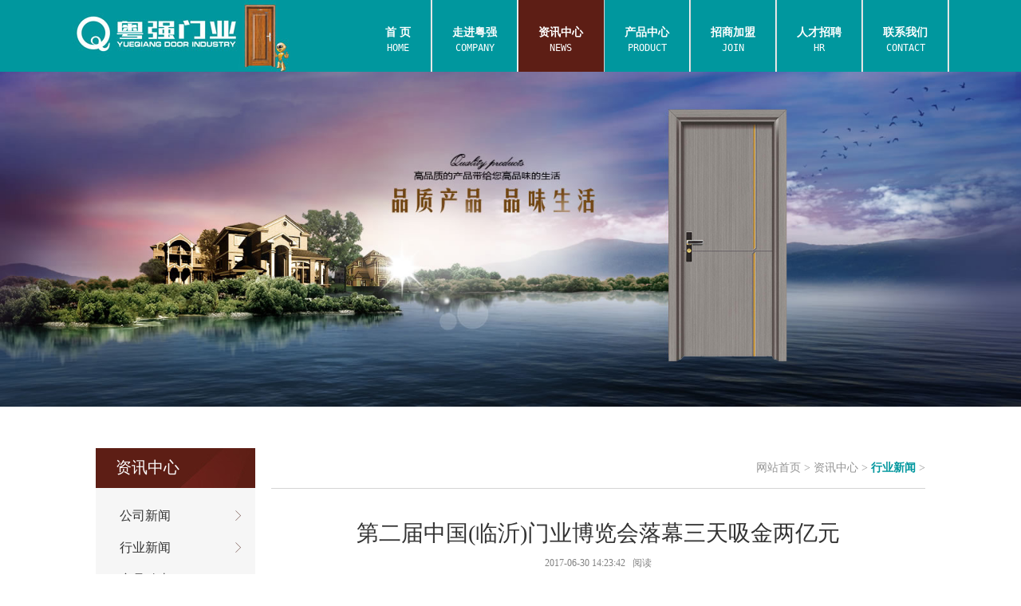

--- FILE ---
content_type: text/html; charset=utf-8
request_url: http://www.gdyq2.com/show-8-1-1.html
body_size: 2565
content:
<!DOCTYPE HTML>
<html>
<head>
<meta charset="utf-8" />
<title>第二届中国(临沂)门业博览会落幕三天吸金两亿元 - 行业新闻 - 广东粤强门业有限公司</title>
<meta name="keywords" content="两亿,临沂,门业">
<meta name="description" content="　　近日，第二届中国（临沂）门业博览会在临沂国际会展中心历时三天圆满闭幕。本届展会参观人数达5万余人，展馆规模4万平方，折合标准展位   ">
<meta name="renderer" content="webkit">
<meta http-equiv="X-UA-Compatible" content="IE=edge,chrome=1">
<meta content="width=device-width, initial-scale=1.0, maximum-scale=1.0, user-scalable=0" name="viewport" />
<link rel="stylesheet" type="text/css" href="css/metinfo.css" />
<!--[if IE]><script src="js/html5.js" type="text/javascript"></script><![endif]-->
<link rel="stylesheet" href="css/subpage.css" />
<link rel="stylesheet" href="css/page.css" />
<script type="text/javascript" src="js/jquery-1.9.1.min.js"></script>
</head>

<body>
<div class="head-box">
  
  <div class="head-bot">
    <div class="logo-nav">

      <div class="logo-box" id="logo-box">
	  	<a href="/" title="古典家具有限公司">
		  <img src="img/logo.jpg" title="古典家具有限公司" alt="古典家具有限公司"  />
		</a>
      </div>
	  
      <div class="nav-box" id="nav-box" data-padding="50">
        <ul>

          <li>
            <a class="one " href="/" title="首 页"><span>首 页</span><font>HOME</font></a>
		  </li>


			
          <li>
            <a class="one "  href="http://www.gdyq2.com/list-1-1.html" title="走进粤强"><span>走进粤强</span><font>COMPANY</font></a>

          </li>
			
          <li>
            <a class="one cur"  href="http://www.gdyq2.com/list-6-1.html" title="资讯中心"><span>资讯中心</span><font>NEWS</font></a>

          </li>
			
          <li>
            <a class="one "  href="http://www.gdyq2.com/list-9-1.html" title="产品中心"><span>产品中心</span><font>PRODUCT</font></a>

          </li>
			
          <li>
            <a class="one "  href="http://www.gdyq2.com/list-11-1.html" title="招商加盟"><span>招商加盟</span><font>JOIN</font></a>

          </li>
			
          <li>
            <a class="one "  href="http://www.gdyq2.com/list-12-1.html" title="人才招聘"><span>人才招聘</span><font>HR</font></a>

          </li>
			
          <li>
            <a class="one "  href="http://www.gdyq2.com/list-16-1.html" title="联系我们"><span>联系我们</span><font>CONTACT</font></a>

          </li>
			         
        </ul>
      </div>
      <div class="clear"></div>
    </div>
  </div>
</div>
<div class="pages-ppt">
<img src="img/ppt.jpg" title="" alt="" />

</div>
 

<div class="subpage-box">

  <div class="subpage-left">

	<div class="sidebar-title"><span>资讯中心</span></div>
	<div class="sidebar-column three">
	
					<dl class="list-none navnow"><dt id='part2_1' ><a href='http://www.gdyq2.com/list-7-1.html'  title='公司新闻' class="zm"><span>公司新闻</span></a></dt></dl>
				<dl class="list-none navnow"><dt id='part2_2' ><a href='http://www.gdyq2.com/list-8-1.html'  title='行业新闻' class="zm"><span>行业新闻</span></a></dt></dl>
				<dl class="list-none navnow"><dt id='part2_3' ><a href='http://www.gdyq2.com/list-19-1.html'  title='产品动态' class="zm"><span>产品动态</span></a></dt></dl>
					
	</div>

	

  </div>  <div class="subpage-right">

    <div class="substance-title">
       
      <div class="substance-nav"><a href="/" title="网站首页">网站首页</a> &gt; <a href="http://www.gdyq2.com/list-6-1.html">资讯中心</a> > <a href="http://www.gdyq2.com/list-8-1.html">行业新闻</a> > </div>
      <div class="clear"></div>
    </div>  
    <div class="substance-main">

        <section class="met_module2">
            <h1 class="met_title">第二届中国(临沂)门业博览会落幕三天吸金两亿元</h1>
			<div class="met_infos">
				<span class="met_time">2017-06-30 14:23:42</span>
				<span class="met_hits">阅读 <span class="met_Clicks" id="hits"></span></span>
			</div>
            <div class="met_editor">
			　　近日，第二届中国（临沂）门业博览会在临沂国际会展中心历时三天圆满闭幕。本届展会参观人数达5万余人，展馆规模4万平方，折合标准展位1700余个，展会期间成交额突破2亿元，深度辐射行业人数达数十万人。
<div>　　中国（临沂）门业博览会自举办以来，吸引了山东省、以及河南、河北、江苏、安徽等省份的门业及其相关行业企业的积极响应，得到了西至甘肃，北至黑龙江，南至广东等各地参展商的一致好评。仅两年的时间，进行六大线路全面地毯式地面对面邀约专业观众，宣传面涉及河南、河北、江苏、安徽、山东，以及山西、陕西、甘肃等8个省份，邀约地级市300余座，走访市场1000余个。</div>
<div>　　2018年，中国（临沂）门业博览会将在两年工作的基础上，将继续扩大展会规模至6万余平方，深入挖掘市场资料，不断整合信息平台以及客户资源，拓宽展会影响力，将开拓东北三省的门行业市场，致力将中国（临沂）门业博览会打造成为继永康及北京之后的中国第三大门业博览会，打造北方&ldquo;新门都&rdquo;。</div>
			
			</div>
			<div class="met_tools">
				 
				<ul class="met_page">
					<li class="met_page_preinfo"><span>上一条</span><a href='javascript:alert('第一页');'>第一页</a></li>
					<li class="met_page_next"><span>下一条</span><a href='http://www.gdyq2.com/show-8-2-1.html'>多方发力共促门业提升，规范产销推动集群转型升级</a></li>
				</ul>
			</div>
        </section>

    </div>
  </div>
  <div class="clear"></div>
</div>
<script language="JavaScript" src="http://www.gdyq2.com/api.php?op=count&id=1&modelid=1"></script>

<div class="foot-box">
  <div class="foot-nav">
			  <a href='http://www.gdyq2.com/list-1-1.html'  title='走进粤强'>走进粤强</a><span>|</span>
			  <a href='http://www.gdyq2.com/list-6-1.html'  title='资讯中心'>资讯中心</a><span>|</span>
			  <a href='http://www.gdyq2.com/list-9-1.html'  title='产品中心'>产品中心</a><span>|</span>
			  <a href='http://www.gdyq2.com/list-11-1.html'  title='招商加盟'>招商加盟</a><span>|</span>
			  <a href='http://www.gdyq2.com/list-12-1.html'  title='人才招聘'>人才招聘</a><span>|</span>
			  <a href='http://www.gdyq2.com/list-16-1.html'  title='联系我们'>联系我们</a><span>|</span>
			
  
  
  </div>
  <div class="foot-text">
	<p>广东粤强门业有限公司 版权所有 2008-2024  <a href="http://beian.miit.gov.cn/">粤ICP备2024255012号</a>   </p>
<p><div id="metinfo_91mb_Powered"></div></p>
 

  </div>
</div></body>
</html>

--- FILE ---
content_type: text/css
request_url: http://www.gdyq2.com/css/metinfo.css
body_size: 3544
content:
body{margin:0; font-size:12px; font-family:"微软雅黑"; line-height:22px; color:#333; background:#fff;}
h1,h2,h3,h4,h5,h6{padding:0; margin:0;}
ul,ol,li,p,dl,dt,dd{margin:0; padding:0; list-style:none;}
img{border:none;}
a{text-decoration:none; color:#333;}
a:hover{color:#00979E;}
.clear{clear:both;}

.head-box{width:100%; position:relative; z-index:999;}
 .head-top{width:100%; background:#00979E; position:relative; z-index:99;}
  .nose-box{width:1100px; color:#fff; height:30px; line-height:30px; margin:0 auto;}
   .nose-box a{color:#fff;}
   .seo-head{float:left; height:30px; overflow:hidden;}
   .top-nav{float:right;}
    .top-nav span.phone-box{background:url(../images/phone.jpg) left center no-repeat; width:20px; height:30px; line-height:30px; display:inline-block;}
	.top-nav span.phone-text{display:inline-block;}
	.top-nav a:hover{color:#ddd;}
    .top-nav span.part{padding:0 7px; display:inline-block; font-family:"宋体";}
	.top-nav ol,.top-nav ul,.top-nav li{display:inline-block; *zoom:1; *display:inline;}
	
	.top-nav dl{display:inline-block; position:relative; *zoom:1; *display:inline;}
	 .top-nav dl dt{display:inline-block; *zoom:1; *display:inline;}
	 .top-nav dl dd{position:absolute; top:30px; width:70px; right:-10px; padding-bottom:6px; white-space:nowrap; background:#00979E; display:none;}
	  .top-nav dl dd a{display:block; height:30px; line-height:30px; text-align:center;}
 	   .top-nav dl dd a span{color:#ddd;}
	   .top-nav dl dd a:hover span{color:#fff;}
	  
 .head-bot{width:100%; background:#00979E; position:relative; z-index:98; }
  .logo-nav{width:1100px; margin:0 auto;}
   .logo-box{float:left; height:90px; overflow:hidden;}
    .logo-box a{display:block;}
	 .logo-box a img{max-height:90px;}
   .nav-box{float:right;}
    .nav-box ul{float:left; text-align:center;}
	 .nav-box ul li{float:left; position:relative; border-right:1px solid #d6d6d6;}
	  .nav-box ul li a.one{height:90px; display:block; border-right:1px solid #f6f6f6; padding:0 25px; display:inline-block; *zoom:1; *display:inline; color:white;}
	  .nav-box ul li a.one:hover{background:#5d1e15; border-right:1px solid #5d1e15;}
	 .nav-box ul li a.one.cur{background:#5d1e15; border-right:1px solid #5d1e15;}
	  .nav-box ul li a.nowdown{color:#000;}
	   .nav-box ul li a.nowdown span{font-weight:bold;}
	   .nav-box ul li a.one span{display:block; font-size:14px; padding-top:30px; font-weight:bold;}
	   .nav-box ul li a.one font{display:block; line-height:16px; font-size:12px; font-family:"Lucida Console", Monaco, monospace;}
	  .nav-box ul li ul.two{position:absolute; width:100%; top:90px; left:0; background:url(../images/nav_bg.jpg); padding-bottom:12px; display:none;}
	  .nav-box ul li ul.two:hover{background:url(../images/nav_bg.jpg) 0 -90px;}
	   .nav-box ul li ul.two li{float:none; border:none; line-height:30px; padding-bottom:4px; font-size:12px;}

		
.banner-box{width:100%; background:#f6f6f6; position:relative; z-index:998; overflow:hidden;} 
 .banner-box ul{width:1000%;}
  .banner-box ul li{float:left; width:10%;}
   .banner-box ul li a{display:block; width:100%; background:center no-repeat; background-size:auto 100%;}
 .banner-box .bx-wrapper .bx-pager, .bx-wrapper .bx-controls-auto{text-align:center;}
.show-box{width:100%; border-bottom:1px solid #e1e1e1;}
 .show-in{width:1040px; margin:45px auto 35px auto;}
  .show-left{float:left; width:275px; height:310px; overflow:hidden; margin-bottom:10px;}
   .show-left .bx-wrapper .bx-pager, .bx-wrapper .bx-controls-auto{bottom:10px; text-align:right; right:10px; z-index:999999;}
   .show-left .bx-wrapper .bx-pager.bx-default-pager a{width:18px; height:20px; border-radius:2px; margin:0 4px; background:#f5f5f5; font-size:0;}
   .show-left .bx-wrapper .bx-pager.bx-default-pager a:hover{background:#00979E;} 
   .show-left .bx-wrapper .bx-pager.bx-default-pager a.active{background:#00979E;}   
  .show-center{float:left; width:480px;}
   .show-con{width:410px; margin:0 auto;}
    .show-con-title{padding-top:5px; line-height:36px;}
     .show-con-title a{float:right; padding-top:13px;}
     .show-con-title span{font-size:24px; padding:0 5px;}
	 .show-con-title font{font-size:22px; color:#8a8a8a; font-family:"Courier New", Courier, monospace;}
    .show-con-text{padding:5px;}
     .show-con-text h3{font-size:14px; display:block; padding:6px 0;}
	  .show-con-text h3 a{ color:#555;}
	  .show-con-text h3 a:hover{color:#00979E}
	 .show-con-text p{font-size:12px; display:block; line-height:24px; padding:6px 2px 0 2px; color:#555;}
	 .show-con-text span{display:block; height:25px; margin-top:12px;}
	  .show-con-text span a{color:#fff; width:100px; height:25px; line-height:25px; text-align:center; float:left; font-family:Times; _display:inline;}
	  .show-con-text span a.one{background:#00979E; margin-left:12px;}
	  .show-con-text span a.one:hover{background:#813429;}
	  .show-con-text span a.two{background:#959595; margin-left:6px;}
	  .show-con-text span a.two:hover{background:#656565;}
    .show-con-list{border-top:1px dotted #ccc; margin:13px 3px 0 3px;}
     .show-con-list ul{padding-top:3px;}
 	  .show-con-list ul li{display:block; height:16px; line-height:16px; padding-left:13px; margin-top:10px; background:url(../images/ico.jpg) 2px center no-repeat;}
	   .show-con-list ul li a{}
 	   .show-con-list ul li span{float:right; margin-right:2px; font-family:"宋体"; color:#888;}
  .show-right{float:right;}
   .show-right a{display:block; margin-bottom:10px;}
    .show-right img{display:block;}
.title-box{width:1020px; margin:0 auto;}
 .title-border{width:410px; border-bottom:2px solid #afafaf; float:left; height:40px;}
 .title-con{width:200px; height:80px; float:left;}
  .title-con a{font-size:24px; display:block; height:34px; color:#777; line-height:34px; text-align:center;}
  .title-con a:hover{color:#00979E;}
  .title-con font{font-size:13px; display:block; text-align:center; height:20px; line-height:20px; color:#777;}
  .title-con span{display:block; border-top:2px solid #a23b2c; font-size:0; width:35%; margin:4px auto;}
.move-box{width:100%; padding:35px 0 25px 0; position:relative; background:#eee;}

 .move-bg{width:100%; height:50%; _height:600px; position:absolute; top:50%; left:0; background:#00979E; z-index:999;} 
 .move-in{width:1040px; margin:0 auto; position:relative; z-index:1000;} 
  .move-left{width:50px; height:100px; position:absolute; top:50%; margin-top:-50px; left:-100px;}
   .move-left a,.move-right a{display:block; color:#00979E; font:normal normal bolder 38px/100px "宋体"; text-align:center; background:#e5e5e5;}
   .move-left a:hover,.move-right a:hover{background:#eee;}
  .move-right{width:50px; height:100px; position:absolute; top:50%; margin-top:-50px; right:-100px;}  
  .move-center{width:1040px; margin:20px auto 55px auto;}
   .move-con{width:104000px;}
    .move-one{float:left;}
      .move-one a span{display:block; background:#fff url(../images/move_one_an.jpg) right center no-repeat; padding:10px 46px 10px 12px; height:44px; overflow:hidden;}
	  .move-one a span.noyuan{background-image:none; padding-right:12px;}
       .move-one a span h3{display:block; font-size:14px; line-height:22px; height:22px; overflow:hidden; color:#555;}
       .move-one a span font{display:block; font-size:12px; line-height:22px; height:22px; color:#888; overflow:hidden;}
	   .move-one a:hover span h3{color:#00979E;}
	   .move-one a:hover span font{color:#00979E;}	  	  
	   .move-center .bx-wrapper .bx-pager, .bx-wrapper .bx-controls-auto{bottom:-40px;}
	   .move-center .bx-wrapper .bx-pager.bx-default-pager a{width:14px; height:14px; border-radius:0px; margin:0 10px; background:url(../images/move_an.jpg) center no-repeat; font-size:0; text-indent:0; line-height:14px;}
	   .move-center .bx-wrapper .bx-pager.bx-default-pager a:hover{background:url(../images/move_an_.jpg);} 
	   .move-center .bx-wrapper .bx-pager.bx-default-pager a.active{background:url(../images/move_an_.jpg);}     
      
.class-box{width:100%; background:#eee; padding:35px 0 25px 0;}
 .class-center{width:1040px; margin:20px auto; overflow:hidden;}
  .class-con{width:10400px;}
   .class-one{width:185px; float:left; background:#fff; margin-right:100px; overflow:hidden;}
    .class-one a{display:block; padding:20px; text-align:center; background:url(../images/class_yin.jpg) bottom center no-repeat;}
	 .class-one a img{height:100px; margin:10px auto; max-width:100%;}
	 .class-one a:hover img{filter:alpha(opacity=70); -moz-opacity:0.7; -khtml-opacity:0.7; opacity:0.7;}
	 .class-one a span{display:block; margin-bottom:15px;}
	  .class-one a span h3{font-size:16px; height:22px; line-height:22px; display:block; font-weight:100;}
	  .class-one a span font{display:block; height:18px; line-height:18px; font-size:12px; font-family:"Lucida Console", Monaco, monospace;}	  
 .class-bot{width:1020px; text-align:center; font-size:16px; font-weight:bold; line-height:38px; margin:0 auto; padding:25px 0;}
  .class-bot a{border-radius:6px; -webkit-border-radius:6px; -moz-border-radius:6px; -ms-border-radius:6px; -o-border-radius:6px; text-indent:10px;}
  .class-bot a span{background:url(../images/sun.png); _background:none; width:4px; height:7px; display:inline-block; margin:0 0 2px 10px;}
  .class-bot-left{width:494px; float:left; background:url(../images/class_border.jpg) left center repeat-x;}
   .class-bot-left a{width:178px; background:#6a282a; color:#fff; float:right;}
   .class-bot-left a:hover{background:#813429; color:#fff;}
  .class-bot-right{width:494px; float:right; background:url(../images/class_border.jpg) center repeat-x;}
   .class-bot-right a{width:178px; background:#27221e; color:#fff; float:left;}
   .class-bot-right a:hover{background:#444; color:#fff;}
   
.sin-box{width:100%; padding:15px 0 25px 0; background:#00979E url(../images/sin.jpg) repeat-x;}
.sin-box.nobg0{background-image:none;}
 .sin-top{width:1040px; margin:0 auto;}
  .sin-tit{width:78px; height:83px; margin:0 80px 0 50px; background:url(../images/sin_tit.jpg); float:left;}
   .sin-tit a{display:block; width:73px; height:25px; margin-top:49px; font-size:15px; line-height:25px; text-align:center;}
  .sin-text{float:left; width:760px;}
   .sin-text h3{display:block; font-size:15px; color:#fff; margin:30px 0 10px 0;}
   .sin-text p{display:block; color:#fff; line-height:24px;}
 .sin-bot{width:100%; overflow:hidden; vertical-align:middle; margin:40px auto 30px auto; font-size:0;}
  .sin-bot ul{width:100%; text-align:center; display:block;}
   .sin-bot ul li{display:inline-block; *zoom:1; *display:inline; overflow:hidden; padding-bottom:10px; vertical-align:middle;}
   .sin-bot ul li.line{width:0; background:none;}
    .sin-bot ul li a{display:block; margin:0 5px; border:5px solid #fff; background:center; height:100%; background-size:cover;}
	 .sin-bot ul li a img{width:100%;}

.case-box{width:100%; background:#eee; padding:35px 0 45px 0; position:relative;}
.case-box:hover .case-left,.case-box:hover .case-right{display:block;}
 .case-center{width:1040px; margin:0 auto; position:relative;}  
  .case-left{width:50px; height:100px; position:absolute; top:50%; margin-top:-50px; left:-100px; display:none;}
   .case-left a{display:block; color:#f7f7f7; font:normal normal bolder 38px/100px "宋体"; text-align:center; background:#00979E;}
   .case-left a:hover{background:#813429; color:#fff;}
  .case-right{width:50px; height:100px; position:absolute; top:50%; margin-top:-50px; right:-100px; display:none;}
   .case-right a{display:block; color:#f7f7f7; font:normal normal bolder 38px/100px "宋体"; text-align:center; background:#00979E;}
   .case-right a:hover{background:#813429; color:#fff;}
  .case-con{width:104000px; min-height:100px;}
   .case-one{margin-right:49px; float:left;}
    .case-one a{display:block; padding:7px; background:#fff;}
	.case-one a:hover{background:#00979E;}
	 .case-img{width:100%; display:block; overflow:hidden;}
	  .case-img ul{width:1000%;}
	   .case-img ul li{float:left; width:10%;}
	    .case-img ul li img{display:block;}
     .case-text{display:block; padding:5px 0 0 2px; overflow:hidden;}
	  .case-text h3{display:block; font-size:14px; height:22px; line-height:22px; overflow:hidden; padding:4px 0; color:#555;}
	  .case-text font{display:block; color:#888; height:44px; line-height:20px; overflow:hidden;}
	  .case-one a:hover .case-text h3{color:#fff;}
	  .case-one a:hover .case-text font{color:#fff;}
       .case-one a .bx-wrapper .bx-pager.bx-default-pager a{width:10px; height:10px; line-height:0; font-size:0; padding:0;}
	   .case-one a .bx-pager{display:none;}
	   .case-one a:hover .bx-pager{display:block;}

.contact-box{width:100%; background:#00979E;}
 .contact-title{width:100%; background:#eee;}
  .contact-title img{margin:0 auto; display:block;}
 .contact-center{width:1000px; margin:0 auto; padding:40px 0 35px 0;}
  .contact-left{width:400px; float:left;}
   .contact-left .formerror{display:none; color:#fff; }
   
   .contact-left-title{height:30px; background:url(../images/lys.jpg) no-repeat; line-height:30px; padding:0 0 15px 60px; font-size:21px; color:#fff;}
    .ftype_input{width:400px; margin-bottom:10px; font-size:16px; position:relative;}
	 .ftype_input .name{width:36px; float:left; height:24px; line-height:24px; color:#fff; overflow:hidden; font-weight:100;}
	 .ftype_input .mao{height:24px; float:left; line-height:24px; color:#fff; display:inline-block;}	 
	 .ftype_input .type{float:left; font-size:0;}
	  .ftype_input .type input{float:left; border:none; background:#f7f7f7; padding:4px; width:338px; _width:335px; height:18px; line-height:18px; font-family:"微软雅黑";}	  
	.ftype_textarea{width:400px; margin-bottom:10px; font-size:16px;}
	 .ftype_textarea .name{width:36px; float:left; height:24px; line-height:24px; color:#fff; overflow:hidden; font-weight:100;}
	 .ftype_textarea .mao{height:24px; float:left; line-height:24px; color:#fff; display:inline-block;}	
	 .ftype_textarea .type{float:left; font-size:0;}
	  .ftype_textarea .type textarea{float:left; overflow:hidden; background:#f7f7f7; padding:4px; height:109px; width:338px; _width:335px; border:none; font-family:"微软雅黑";}	
	.ftype_code{}
 	 .ftype_code .type input{width:140px;}
	 .ftype_code .type img{float:left; margin:3px 0 0 10px; border-left:5px solid #ccc;}
	.submit-box{margin-left:54px;}
	  .submit-box input{width:100px; height:34px; font-family:"微软雅黑"; cursor:pointer;}
	 
  .contact-right{width:555px; float:right;}
   .contact-right-title{height:25px; float:left; background:url(../images/wzs.jpg) right no-repeat; text-align:right; padding-right:30px; color:#fff; font-size:21px; line-height:25px;}
   .contact-right-con{width:535px; padding:10px; background:#f7f7f7; margin-top:20px;}
   
    .contentsss .ewm{float:right; margin:16px;}
    .contentsss h3{display:block; font-size:16px; height:20px; line-height:20px; padding:10px 0 0 10px; overflow:hidden;}
    .contentsss span{display:block; padding:12px; overflow:hidden; line-height:24px;}
    .contentsss font{display:block; width:253px; color:#fff; line-height:50px; text-indent:70px; height:54px; margin-bottom:12px; background:url(../images/phone_bg.jpg); font-size:20px;}
	
.friend-box{width:100%; line-height:30px; background:#f7f7f7; padding:22px 0 28px 0;}
 .friend-title{width:1040px; margin:0 auto; padding-bottom:10px; border-bottom:1px #ddd solid;}
  .friend-title span{font-size:18px; display:block; text-indent:50px; background:url(../images/dt-2.gif) 25px center no-repeat;}
  .friend-title a{float:right; padding:10px 25px 0 0;}
 .friend-content{width:1040px; margin:0 auto; border-top:1px #fff solid;}
  .link-text{width:100%; float:left; padding-top:10px;}
   .link-text li{float:left; padding-left:30px;}
  .link-img{width:100%; float:left; padding-top:10px;}
   .link-img li{float:left; padding-left:30px;}
    .link-img img{height:30px;}
	
.foot-box{width:100%; text-align:center; padding:25px 0; border-top:1px solid #e1e1e1;}
 .foot-nav{width:1040px; margin:0 auto; font-size:14px; padding-bottom:10px;}
  .foot-nav span{padding:0 10px; color:#bbb; font-size:12px; font-family:"宋体";}
 .foot-text{width:1040px; margin:0 auto;}

--- FILE ---
content_type: text/css
request_url: http://www.gdyq2.com/css/subpage.css
body_size: 4833
content:
.subpage-box{width:1040px; margin:45px auto;}
.subpage-left{float:left; width:200px; color:#fff;}
.sidebar-title{height:50px; overflow:hidden; background:#5d1e15 url(../images/sidebar_title_bg.jpg) right top no-repeat;}
.sidebar-title span{display:block; line-height:28px; margin:10px 0 0 25px; font-size:20px; color:#fff;}
.sidebar-column{background:#f6f6f6; overflow:hidden; padding-top:15px;}
.sidebar-column.two dl dt{height:40px; overflow:hidden; background:#5d1e15 url(../images/sidebar_icon_.jpg) 165px center no-repeat; border-left:5px solid #5d1e15;}
.sidebar-column.two dl dt a{color:#fff; font-size:16px; line-height:30px; margin:5px 40px 0 22px; display:block;}
.sidebar-column.two dl dt.on{border-left:5px solid #f0c102;}
.sidebar-column.two dl dt.on a{}

.sidebar-column.two dl dt.now{background-image:url(../images/sidebar_icon.jpg);}

.sidebar-column.two dl dd{padding:10px 0; overflow:hidden;}
.sidebar-column.two dl dd h4{font-weight:100; height:40px; display:block; background:url(../images/sidebar_gt.jpg) 175px center no-repeat;}
.sidebar-column.two dl dd h4.on{font-weight:bold; color:#5d1e15; background-image:url(../images/sidebar_gt_.jpg);}
.sidebar-column.two dl dd h4 a{font-size:16px; line-height:30px; padding:5px 0; margin-left:30px; display:block;}
.sidebar-column.three dl dt{font-weight:100; height:40px; display:block; background:url(../images/sidebar_gt.jpg) 175px center no-repeat;}
.sidebar-column.three dl dt a{font-size:16px; line-height:30px; padding:5px 0; margin-left:30px; display:block;}
.sidebar-column.three dl dt.on{background:#5d1e15 url(../images/sidebar_gts.jpg) 165px center no-repeat; border-left:5px solid #f0c102;}
.sidebar-column.three dl dt.on a{color:#fff; margin-left:25px;}	
.sidebar-img{background:#f6f6f6; color:#333; padding:15px 15px 0 15px; text-align:center;}
.sidebar-img img{max-width:100%; display:inline-block;}
.subpage-right{float:right; width:820px;}
.substance-title{height:50px; color: #989898; border-bottom:1px #d5d5d5 solid;}
.substance-search{float:left; width:426px; position:relative; margin-top:5px;}
.search-frame{width:364px; vertical-align:middle; float:left; padding:7px 8px 7px 30px; color:#333; font-size:15px; font-family:'微软雅黑';
background:#fff no-repeat right center;  border:1px solid #ccc; border-top-left-radius:3px; border-bottom-left-radius:3px; 
box-shadow:inset 0 1px 2px rgba(0, 0, 0, 0.075); -moz-box-sizing:border-box; box-sizing: border-box; background:url(../images/search_bg.jpg) 10px 10px no-repeat;}
.search-submit{background:url(../images/search-submit.jpg) no-repeat; width:40px; height:36px; border:none; cursor:pointer; float:left;}
.search-submit:hover{opacity:0.9;}
.substance-nav{float:right; font-size:14px; line-height:50px; width:394px; overflow:hidden; white-space:nowrap; text-align:right;}
.substance-nav a{color:#949494;}
.substance-nav a:last-child{color:#00979E; font-weight:bold;}
.substance-main{margin-top:10px;}





body,h1,h2,h3,h4,h5,h6,dl,dt,li,ol,ul,dd,th,td,p,pre,form,input,button,textarea,hr{margin:0;padding:0}
img{border:0;}
.met_clear{clear:both}
.met_none{display:none}
.met_hidden{visibility:hidden}
.met_fl{float:left}
.met_fr{float:right}
.met_editor{line-height:2; }
.met_editor ul,.met_editor ol{padding:0 0 0 25px;margin:0}
.met_editor a{color:#1c57c4}
.met_editor a:hover{text-decoration:underline}
.met_editor img{max-width:100%}
.met_editor blockquote{padding-top:5px;padding-bottom:5px;padding-left:15px;border-left:4px solid #ddd}
.met_editor hr{display:block;padding:0;border:0;height:0;border-top:1px solid #ddd;margin:20px 0;-webkit-box-sizing:content-box;box-sizing:content-box}
.met_editor .metvideobox{ text-align:center; visibility:hidden; margin:10px auto; }
.met_editor .video-js{ max-width:100%; }
.met_editor table{width:100%!important;margin-bottom:1.6rem;border-spacing:0!important;border-collapse:collapse!important;padding:0!important;border:0}
.met_editor table td{border:1px solid #ddd!important}
.met_editor table>thead>tr>th,table>tbody>tr>th,table>tfoot>tr>th,table>thead>tr>td,table>tbody>tr>td,table>tfoot>tr>td{padding:.7rem;line-height:1.6;vertical-align:top;border-top:1px solid #ddd}
.met_editor table>thead>tr>th{vertical-align:bottom;border-bottom:1px solid #ddd}
.met_editor #page_break .collapse{display:none}
.met_editor #page_break .num{padding:10px 0;text-align:center}
.met_editor #page_break .num li{display:inline;margin:0 2px;padding:3px 5px;border:1px solid #ccc;background-color:#fff;color:#666;text-align:center;cursor:pointer;font-family:Arial;font-size:12px;overflow:hidden}
.met_editor #page_break .num li.on{background-color:#ccc;color:#fff;font-weight:bold}
.metinfo-banner1{overflow:hidden;margin:0 auto}
.met_pager{text-align:center;padding:30px 0 0}
.met_pager a{border:1px solid #e0e0e0;text-align:center;height:28px;line-height:28px;min-width:28px;_width:28px;text-align:center;display:inline-block;color:#aaa}
.met_pager a:hover{border:1px solid #a0a0a0;color:#aaa}
.met_pager .PreSpan,.met_pager .NextSpan{height:30px;line-height:30px;min-width:60px;_width:60px;text-align:center;background:#f0f0f0;color:#ccc;display:inline-block}
.met_pager .PreA,.met_pager .NextA{height:28px;line-height:28px;min-width:58px;_width:58px;color:#aaa}
.met_pager .PreSpan,.met_pager .PreA{margin-right:6px}
.met_pager .NextSpan,.met_pager .NextA{margin-left:6px}
.met_pager .firstPage,.met_pager .lastPage{font-weight:bold;height:28px;line-height:28px;min-width:40px;_width:40px;color:#aaa}
.met_pager .Ahover{font-weight:bold;background:#f0f0f0;color:#aaa}
.met_pager .PageText{margin-left:10px;color:#aaa}
.met_pager #metPageT,#metPageB{text-align:center;border:1px solid #e0e0e0;color:#aaa}
.met_pager #metPageT{width:20px;padding:6px 5px 5px}
.met_pager #metPageB{min-width:40px;_width:40px;padding:6px 0 5px;cursor:pointer;font-weight:bold}
*html .met_pager #metPageT{height:13px;line-height:13px}
*html .met_pager #metPageB{padding:0;height:28px;line-height:20px}
*+html .met_pager #metPageT{height:13px;line-height:13px}
*+html .met_pager #metPageB{padding:0;height:28px;line-height:20px}
.met_module1{padding:15px 10px; padding-top:10px;}
.met_module2_list{padding:10px 10px}
.met_module2_list li{list-style:none;border-bottom:1px solid #ddd;padding:15px 10px;position:relative}
.met_module2_list h2{font-weight:normal; font-size:14px;}
.met_module2_list li p{color:#818181}
.met_module2_list li span.time{color:#818181;position:absolute;right:10px;top:15px}
.met_module2_list li h2 i{margin-right:10px;position:relative}
.met_module2_list li.list_2 h2,.met_module2_list li.list_3 h2{margin-bottom:3px;font-weight:bold}
.met_module2_list li.list_2{padding:15px 0}
.met_module2_list li.list_3{padding-left:100px;min-height:80px}
.met_module2_list li.list_3 img{position:absolute;left:0;top:15px}
.met_module2_list li.list_3 span.time{position:static}
.met_module2 h1.met_title{font-size:28px;font-weight:normal;padding:35px 0 15px 0; text-align:center}
.met_module2 .met_infos{color:#818181;font-size:12px;margin-bottom:30px;padding-bottom:10px;border-bottom:1px solid #ddd; text-align:center;}
.met_module2 .met_time{padding-right:6px}
.met_module2 .met_source{padding-right:6px}
.met_module2 .met_source a{color:#607fa6}
.met_module2 .met_editor{padding:0 10px}
.met_tools{border-top:1px solid #ddd;margin-top:30px;position:relative;padding:10px 10px 0;height:50px;line-height:50px}
.met_tools .met_page{clear:both;position:absolute;right:5px;top:0;color:#818181}
.met_tools .met_page li{ display:inline; list-style:none; margin-left:30px;}
.met_tools .met_page li span{ padding-right:5px;}
.met_tools .met_page a{color:#607fa6}
.met_module3_list ul.list_1{list-style:none;visibility:hidden}
.met_module3_list ul.list_1 li{float:left;text-align:center;margin-top:30px;overflow:hidden}
.met_module3_list ul.list_1 li a{text-align:center;display:block;margin:0 auto;background:#fff;border:1px solid #ddd;font-size:0}
.met_module3_list ul.list_1 li h2{text-align:left;font-size:14px;padding:10px 10px;font-weight:normal;border-top:1px solid #ddd}
.met_module3_list ul a img{transition:all .5s;-webkit-transition:all .5s;-moz-transition:all .5s;-o-transition:all .5s; display:block;}
.met_module3_list ul a:hover h2{color:#333}
.met_module3_list ul a:hover img{filter:alpha(opacity=50);-moz-opacity:.5;-khtml-opacity:.5;opacity:.5}
.met_module3_list ul.list_2{list-style:none;visibility:hidden}
.met_module3_list ul.list_2 li{padding:20px 10px;border-bottom:1px solid #ddd}
.met_module3_list ul.list_2 dt{float:left;position:relative}
.met_module3_list ul.list_2 dd{float:left;width:100%}
.met_module3_list ul.list_2 dd h2{padding:5px 10px;font-size:15px;font-weight:normal}
.met_module3_list ul.list_2 dd p{padding:5px 10px;color:#818181}
#showproduct{margin-top:35px;}
#showproduct dl.pshow{visibility:hidden}
#showproduct dl.pshow dt{float:left;position:relative;font-size:0;text-align:center;overflow:hidden;border-right:1px solid #ddd}
#showproduct dl.pshow dt .met_box{margin:0 auto;visibility:hidden}
#showproduct dl.pshow dt .met_box figcaption{display:none}
#showproduct dl.pshow dt .my-simple-gallery figure{float:left;margin:0}
#showproduct dl.pshow dt li{display:inline-block;margin-right:10px;margin-top:10px;cursor:pointer}
#showproduct dl.pshow dt li img{filter:alpha(opacity=90);-moz-opacity:.9;-khtml-opacity:.9;opacity:.9}
#showproduct dl.pshow dt li.flex-active{border:2px solid #000;width:66px;height:66px;position:relative;overflow:hidden}
#showproduct dl.pshow dt li.flex-active img{position:relative;left:-2px;top:-2px}
#showproduct dl.pshow dd{float:left;width:100%}
#showproduct dl.pshow dd .met_box{padding:0 20px}
#showproduct dl.pshow dd .met_box h1{font-size:24px;padding:15px 5px;border-bottom:1px solid #ddd; line-height:30px;}
#showproduct dl.pshow dd .met_box ul li{list-style:none;color:#818181;padding:8px 5px 8px 90px;border-bottom:1px solid #ddd;position:relative}
#showproduct dl.pshow dd .met_box ul li span{position:absolute;left:0;top:0;padding:8px 5px;width:80px;word-wrap:break-word}
#showproduct dl.pshow dd .met_box .desc{padding:10px;margin-top:20px;background:#f7f8fa;color:#666}
#showproduct .met_nav{height:45px;line-height:45px;margin:30px 0;border:1px solid #ddd}
#showproduct .met_nav li{float:left;list-style:none;border-right:1px solid #ddd;cursor:pointer}
#showproduct .met_nav li a{display:block;padding:0 40px}
#showproduct .met_nav li.met_now,#showproduct .met_nav li.met_hover{background:#f7f8fa}
#showproduct .met_related{margin-top:30px;font-size:18px;font-weight:normal;border-bottom:1px solid #ddd;padding:10px 10px;color:#333}
#showproduct .met_related_list{list-style:none;visibility:hidden}
#showproduct .met_related_list li{float:left;text-align:center;margin-top:30px;overflow:hidden}
#showproduct .met_related_list li a{text-align:center;display:block;margin:0 auto;background:#fff;border:1px solid #ddd;font-size:0}
#showproduct .met_related_list li h2{text-align:left;font-size:14px;padding:10px 10px;font-weight:normal;border-top:1px solid #ddd}
#showproduct .met_related_list li img{transition:all .5s;-webkit-transition:all .5s;-moz-transition:all .5s;-o-transition:all .5s; display:block;}
#showproduct .met_related_list li a:hover h2{color:#333}
#showproduct .met_related_list li a:hover img{filter:alpha(opacity=50);-moz-opacity:.5;-khtml-opacity:.5;opacity:.5}
#showproduct .met_nav_contbox{padding:0 10px}
#downloadlist{padding:15px}
#downloadlist .metlist{margin-bottom:20px}
#downloadlist .metlist dt{border-bottom:1px solid #ddd;font-size:14px;font-weight:bold;padding:8px 5px 8px 0;background:url(../images/dt-9.gif) no-repeat 5px 11px}
#downloadlist .metlist dd{color:#999;padding:8px;background:#f7f8fa}
#downloadlist .metlist dd b{font-weight:normal}
#downloadlist .metlist dd div{float:right}
#downloadlist .metlist dd span{padding-right:20px}
#downloadlist .metlist dd a{color:#1c57c4}
#downloadlist .metlist dd a.down{color:#fa1a1a}
#showdownload{padding:15px}
#showdownload h1.title{font-size:24px;padding:15px 5px;border-bottom:1px solid #ddd;margin-bottom:30px}
#showdownload .paralist{background:#8c989f;padding:5px 10px;color:#fff;visibility:hidden}
#showdownload .paralist li{list-style:none;padding:8px 5px 8px 90px;min-height:20px;position:relative;border-bottom:1px solid #ddd}
#showdownload .paralist li:last-child{border-bottom:0}
#showdownload .paralist li a{color:#fff}
#showdownload .paralist li span{position:absolute;left:0;top:0;width:80px;padding:8px 5px;word-wrap:break-word}
#showdownload .met_editor{padding:0 10px}
#showdownload .ctitle{margin:30px 0 10px;padding:0 10px;font-size:16px;font-weight:normal;height:40px;line-height:40px;border-bottom:1px solid #ddd}
#showdownload .downloadbox{margin-top:30px}
#showdownload .downloadbox a{display:inline-block;background:#23b7e5;height:35px;line-height:35px;padding:0 35px;color:#fff;border-radius:2px}
#showdownload .downloadbox a:hover{background:#38c4f0}
#showdownload .downloadbox a.active{background:#1ba4cf}
#imglist ul.list_1{list-style:none;visibility:hidden}
#imglist ul.list_1 li{float:left;text-align:center;margin-top:30px;overflow:hidden}
#imglist ul.list_1 li a{text-align:center;display:block;margin:0 auto;background:#fff;border:1px solid #ddd;font-size:0}
#imglist ul.list_1 li h2{text-align:left;font-size:14px;padding:10px 10px;font-weight:normal;border-top:1px solid #ddd}
#imglist ul a img{transition:all .5s;-webkit-transition:all .5s;-moz-transition:all .5s;-o-transition:all .5s}
#imglist ul a:hover h2{color:#333}
#imglist ul a:hover img{filter:alpha(opacity=50);-moz-opacity:.5;-khtml-opacity:.5;opacity:.5}
#imglist ul.list_2{list-style:none;visibility:hidden}
#imglist ul.list_2 li{padding:20px 10px;border-bottom:1px solid #ddd}
#imglist ul.list_2 dt{float:left;position:relative}
#imglist ul.list_2 dd{float:left;width:100%}
#imglist ul.list_2 dd h2{padding:5px 10px;font-size:15px}
#imglist ul.list_2 dd p{padding:5px 10px;color:#818181}
#showimg h1.met_title{font-size:24px;padding:15px 5px;border-bottom:1px solid #ddd;margin-bottom:30px}
#showimg .met_slide_box{text-align:center;background:#000;margin:0 auto;overflow:hidden;position:relative}
#showimg .met_slide_list ul{display:none;}
#showimg ul.exposureThumbs{border-right:0;padding:0;margin:0;list-style-type:none;height:79px; width:790px; margin:0px auto;padding:10px}
#showimg ul.exposureThumbs li{background:#111;margin:0 10px 0 0;padding:0;text-align:center;display:none;float:left}
#showimg ul.exposureThumbs li img{cursor:pointer}
#showimg ul.exposureThumbs li.last{margin:0}
#showimg .exposureWrapper{position:absolute;top:0;left:0}
#showimg .exposureWrapper img{cursor:pointer;position:absolute;top:0;left:0}
#showimg .exposureLoaded{background-image:none}
#showimg ul.exposureThumbs li{width:150px;height:79px}
#showimg .exposureSlideshowControls a{font-size:11px;color:#bba;text-decoration:none;outline:0;padding:2px 6px;display:inline}
#showimg .exposureSlideshowControls a:active,.exposureSlideshowControls a:hover{background-color:#999;color:#444}
#showimg .met_slide_box .left,.met_slide_box .right{position:absolute;width:50%;cursor:pointer}
#showimg .met_slide_box .left a,.met_slide_box .right a{display:block;width:100%;height:100%}
#showimg .imgparalist{background:#8c989f;padding:5px 10px;color:#fff;visibility:hidden;margin-top:30px;visibility:hidden}
#showimg .imgparalist li{list-style:none;padding:8px 5px 8px 90px;min-height:20px;position:relative;border-bottom:1px solid #ddd}
#showimg .imgparalist li:last-child{border-bottom:0}
#showimg .imgparalist li a{color:#fff}
#showimg .imgparalist li span{position:absolute;left:0;top:0;width:80px;padding:8px 5px;overflow:hidden;word-wrap:break-word}
#joblist{padding:15px 0;}
#joblist dl{padding:10px 5px 10px;margin-top:30px;border:1px solid #ddd}
#joblist dt{padding:0 10px;font-size:16px;font-weight:bold}
#joblist dd .dtail{padding:5px 10px 0;border-top:1px solid #ddd}
#joblist dd .dtail span{margin-right:15px}
#joblist dd .dtail a{color:#1c57c4}
#joblist dd .editor{padding:10px}
#joblist dd .mis{padding:5px 10px;border-bottom:1px solid #ddd;font-size:12px}
#joblist dd .mis span{margin-right:15px;color:#999}
#showjob h1.title{font-size:24px;padding:15px 5px;border-bottom:1px solid #ddd;margin-bottom:30px}
#showjob .ctitle{margin:30px 0 10px;padding:0 10px;font-size:16px;font-weight:normal;height:40px;line-height:40px;border-bottom:1px solid #ddd}
#showjob .met_editor{padding:0 10px}
#cvlist{padding:15px}
#showjob .paralist{background:#8c989f;padding:5px 10px;color:#fff;visibility:hidden;margin-top:30px;visibility:hidden}
#showjob .paralist li{list-style:none;padding:8px 5px 8px 90px;min-height:20px;position:relative;border-bottom:1px solid #ddd}
#showjob .paralist li:last-child{border-bottom:0}
#showjob .paralist li a{color:#fff}
#showjob .paralist li span{position:absolute;left:0;top:0;width:80px;padding:8px 5px;overflow:hidden;word-wrap:break-word}
#showjob .info_cv{margin-top:30px;margin-left:10px}
#showjob .info_cv a{display:inline-block;background:#23b7e5;height:35px;line-height:35px;padding:0 35px;color:#fff;border-radius:2px}
#showjob .info_cv a:hover{background:#38c4f0}
#showjob .info_cv a.active{background:#1ba4cf}
#messagelist{padding:15px}
#messagelist .metlist{margin-top:30px;border:1px solid #ddd;padding:5px}
#messagelist .metlist dt{padding:5px}
#messagelist .metlist dt span.name{color:#2c7199}
#messagelist .metlist dt span.time{padding-left:5px;color:#aaa;font-size:12px}
#messagelist .metlist dt span.tt{float:right;padding-right:5px;color:#aaa}
#messagelist .metlist dd.info span.tt{display:none;clear:both}
#messagelist .metlist dd.info span.text{display:block;line-height:1.5;padding:0 5px 10px;border-bottom:1px solid #ddd}
#messagelist .metlist dd.reinfo span.tt{display:block;padding:10px 5px 0;color:#2c7199}
#messagelist .metlist dd.reinfo span.text{display:block;line-height:1.5;padding:5px 5px 10px}
#messagelist .v52fmbx{margin:30px 0 0}
#linklist{padding:15px 15px 25px}
#linklist .ctitle{margin:10px 0 10px;padding:5px 10px;border-bottom:1px solid #ddd}
#linklist .inside{padding:15px 0 0}
#linklist .metlist .img li{list-style:none;display:inline;padding-right:5px}
#linklist .metlist .img img{width:88px;height:31px}
#linklist .metlist .txt li{list-style:none;float:left;width:88px;height:20px;line-height:20px;margin-right:5px;overflow:hidden}
#linksubmit{padding:15px}
#linksubmit table{margin:0 auto}
#memberbox{padding:15px}
ul.searchnavlist{list-style:none;padding:0 20px;margin:0}
ul.searchnavlist li{padding:5px 0}
ul.searchnavlist .advsearch_searchword input{width:90%;height:28px;line-height:28px\9;padding:2px 4%;border:1px solid #dcdfe0;background-color:#fff;color:#333;outline:0;}
ul.searchnavlist .searchgo{display:block;background:#23b7e5;border:0 none;height:34px;line-height:26px;padding:0 35px;color:#fff;cursor:pointer;border-radius:2px;font-family:'Microsoft YaHei',Tahoma,Verdana,'Simsun'}
ul.searchnavlist .searchgo:hover{background:#38c4f0}
ul.searchnavlist .searchgo:active{background:#1ba4cf}
ul.searchnavlist select{width:98%;}

#searchlist{padding:15px 0}
#searchlist li{padding-left:10px;margin-bottom:6px;line-height:1.5}
#searchlist ul{list-style:none;padding:0;margin:0}
#searchlist ul li{padding:3px 5px;margin-bottom:10px}
#searchlist ul li img{display:none}
#searchlist .search_title{display:block;padding:2px 0}
#searchlist .search_title a{font-size:16px;color:#12C;text-decoration:underline}
#searchlist .search_title em{color:#c00;text-decoration:underline;font-style:normal}
#searchlist .search_detail{display:block}
#searchlist .search_detail a{text-decoration:underline;color:#12C}
#searchlist .search_content em{color:#c00;font-style:normal}
#searchlist .search_updatetime{display:block;margin-top:5px;color:green}
#searchlist a:hover{text-decoration:underline}
#sitemaplist dl{margin-top:30px;padding:20px;border:1px solid #ddd}
#sitemaplist dt h2{font-size:18px;font-weight:normal;padding:10px 0;border-bottom:1px solid #ddd}
#sitemaplist dt h2 i{font-size:22px;margin-left:10px;font-weight:normal;color:#888;position:relative;top:2px}
#sitemaplist dd ul{float:left;width:25%;list-style:none;margin-top:20px}
#sitemaplist dd li{margin-top:5px}
#sitemaplist dd li h4 a{font-weight:normal;color:#666}
.v52fmbx_hr{border-top:1px solid #ddd;margin:0;padding:0 5px 0 15px;font-weight:bold;font-size:16px;background:#ddd;height:60px;line-height:60px;}
:-ms-input-placeholder{color:#999}
.met-focus{border:1px solid #23b7e5!important}
.v52fmbx{border:1px solid #ddd;border-top:0;overflow:hidden;text-align:left}
.v52fmbx dl:after{display:block;clear:both;content:"";visibility:hidden;height:0}
.v52fmbx dl{width:100%;zoom:1;background:#fff}
.v52fmbx dl{border-top:1px solid #ddd;margin:0;display:-webkit-box;display:-moz-box;display:box;display:-ms-flexbox;position:relative;padding:5px 0}
.v52fmbx dl dt{padding:15px 15px 10px 15px;width:105px;text-align:left;font-weight:normal;overflow:hidden;line-height:1.2}
.v52fmbx dl dd{-moz-box-flex:1.0;-webkit-box-flex:1.0;box-flex:1.0;-ms-flex:1;padding:2px 0 0 15px;margin:10px 0}
.v52fmbx dl dd label input{position:relative;top:1px;margin-right:3px}
.v52fmbx dl dd .fbox{margin:0 10px 0 0}
.v52fmbx dl dd .tips{color:#aaa}
.v52fmbx dl dd .tips:hover{color:#f00}
.v52fmbx dl dd.labelinline label{display:inline}
.v52fmbx dl dt.addimgdt{padding:10px 5px 10px}
.v52fmbx dl dt.addimgdt p{height:30px;line-height:30px;margin-bottom:8px}
.v52fmbx dl.noborder{border-bottom:0}
.formerror{margin-top:6px;height:20px;line-height:20px}
.formerror .fa-times{color:#fff;border-radius:3px;padding:1px 2px;font-size:16px;margin-right:5px;background:red}
.formerror .fa-check{color:#fff;border-radius:3px;padding:2px;font-size:14px;margin-right:5px;background:#10aa00}
.formerrorbox{border:2px solid #f00!important}
.v52fmbx dl dd.ftype_description{color:#fff;padding:8px;margin:0 5px;background:#6c6fbf}
.ftype_input .fbox{float:left}
.ftype_input .tips{float:left;padding-top:5px}
.ftype_input .fbox input{width:350px;height:28px;line-height:28px\9;padding:2px 5px;border:1px solid #dcdfe0;background-color:#fff;color:#333;outline:0;border-radius:2px}
.placeholder-ie{position:relative}
.placeholder-ie label{position:absolute;left:8px;top:7px;cursor:text;color:#999}
.ftype_textarea .tips{display:block}
.ftype_textarea textarea{width:350px;line-height:1.5;height:100px;padding:7px 5px;border:1px solid #dcdfe0;background-color:#fff;color:#333;outline:0}
.ftype_select .tips,.ftype_select-linkage .tips{display:block;margin-top:5px}
select{line-height:31px;height:31px;vertical-align:middle;background-color:#fff;outline:0;border:1px solid #ccc;padding:4px;color:#656565}
.ftype_radio .fbox label{font-weight:normal;height:28px;line-height:28px;margin:0;display:block}
.ftype_radio .fbox input[type='radio']{border-radius:100%;bottom:3px;height:15px;position:relative;vertical-align:middle;width:15px;margin:0;position:relative;top:-1px;margin-right:6px}
.ftype_radio .formerror{margin-top:0}
.ftype_checkbox .fbox input[type='checkbox']{border-radius:100%;bottom:3px;height:15px;position:relative;vertical-align:middle;width:15px;margin:0}
.ftype_checkbox .fbox label{font-weight:normal;height:28px;line-height:28px;margin:0;display:block}
.ftype_checkbox .fbox input{position:relative;top:-1px;margin-right:6px!important}
.ftype_checkbox .formerror{margin-top:0}
.ftype_transverse .fbox label{display:inline;margin-right:15px}
.submit{display:block;background:#23b7e5;border:0 none;height:34px;line-height:26px;padding:0 35px;color:#fff;cursor:pointer;border-radius:2px;font-family:'Microsoft YaHei',Tahoma,Verdana,'Simsun'}
.submit:hover{background:#38c4f0}
.submit.active{background:#1ba4cf}
.v52fmbx dl dd.ftype_code input{width:80px;margin-right:10px}
.v52fmbx dl dd.ftype_code img{height:30px;position:relative;bottom:2px}

--- FILE ---
content_type: text/css
request_url: http://www.gdyq2.com/css/page.css
body_size: 491
content:
@charset "UTF-8";
.pages{
	height:28px; line-height:28px; clear:both; margin:15px 0px; text-align:center;
}

.pages a{
	color:#666; font-size:12px; padding:2px 8px; border:solid 1px #ccc; margin-right:1px;
}

.pages-ppt{
	margin-bottom:25px;
}

.pages-ppt img{
	width:100%;
}

.productlist{
	padding-top:5px;
}

.productlist li{
	float:left; width:195px;  margin-right:12px; margin-bottom:18px; text-align:center;
}

.productlist li.last{
	margin-right:0px;
}


.productlist li a{
	color:#333;
}

.productlist li div{
	width:195px; 
}

.productlist li div a{
	display:table-cell; vertical-align:middle; width:195px; height:290px; text-align:center;   border:solid 1px #ccc; padding:0px; overflow:hidden;
}

.productlist li p{
	line-height:26px; height:26px; margin:0px; margin-top:7px;
}

.productlist li p.txt{
	height:55px;
}

.productlist li p.txt a{
	display:block;
}

.productlist li div a img{
	display:inline-block; max-width:185px; max-height:260px; margin:0px 0px; padding:0px;
}

.certlist{
	padding-top:5px;
}

.certlist li{
	float:left; width:261px;  margin-right:16px; margin-bottom:18px; text-align:center;
}

.certlist li.last{
	margin-right:0px;
}


.certlist li a{
	color:#333;
}

.certlist li div{
	width:261px; 
}

.certlist li div a{
	display:table-cell; vertical-align:middle; width:259px; height:240px; text-align:center;   border:solid 1px #ccc; padding:0px; overflow:hidden;
}

.certlist li p{
	line-height:26px; height:26px; margin:0px; margin-top:7px;
}

.certlist li div a img{
	display:inline-block; max-width:240px; max-height:220px; margin:0px 0px; padding:0px;
}
